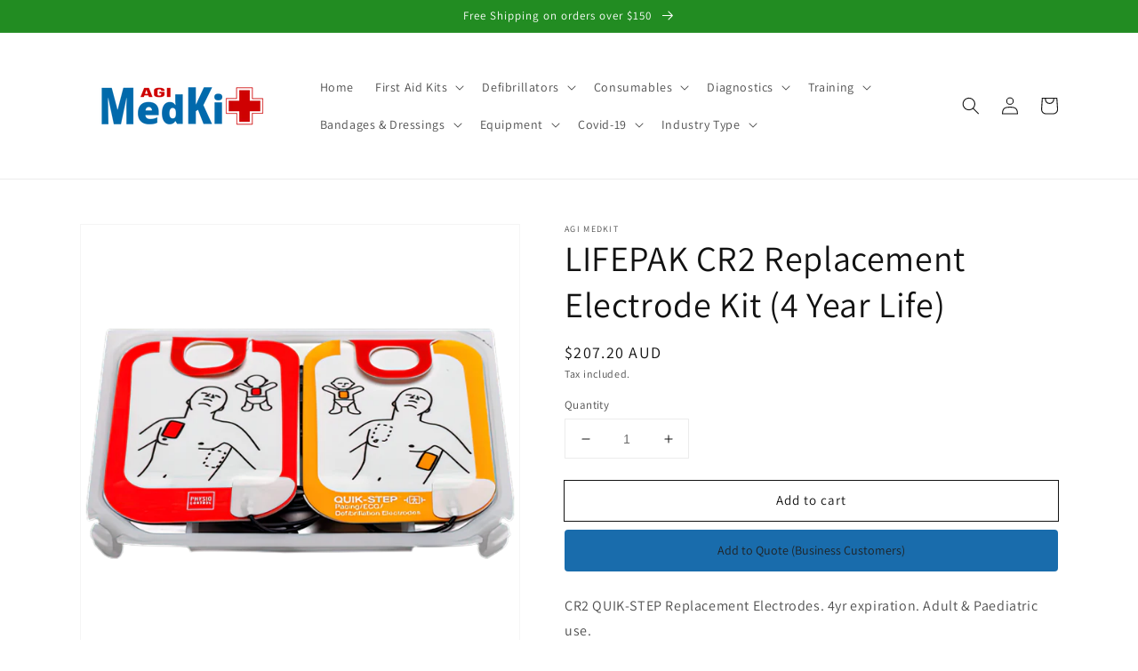

--- FILE ---
content_type: text/javascript; charset=utf-8
request_url: https://agimedkit.com.au/products/lifepak-cr2-replacement-electrode-kit-4-year-life.js
body_size: 751
content:
{"id":7619203694840,"title":"LIFEPAK CR2 Replacement Electrode Kit (4 Year Life)","handle":"lifepak-cr2-replacement-electrode-kit-4-year-life","description":"\u003cp\u003eCR2 QUIK-STEP Replacement Electrodes. 4yr expiration. Adult \u0026amp; Paediatric use.\u003c\/p\u003e\n\u003cp\u003e\u003cstrong\u003eFeatures: \u003c\/strong\u003e\u003c\/p\u003e\n\u003cul\u003e\n\u003cli\u003eSize: \u003cspan data-mce-fragment=\"1\"\u003eAdult \u0026amp; Paediatric\u003c\/span\u003e\n\u003c\/li\u003e\n\u003cli\u003eARTG ID: \u003cspan data-mce-fragment=\"1\"\u003e120810\u003c\/span\u003e\n\u003c\/li\u003e\n\u003cli\u003eQuantity: 1 Pack\u003c\/li\u003e\n\u003c\/ul\u003e","published_at":"2022-03-20T01:58:00-04:00","created_at":"2022-03-16T03:52:13-04:00","vendor":"AGI MedKit","type":"Defibrillator Accessories","tags":[],"price":20720,"price_min":20720,"price_max":20720,"available":true,"price_varies":false,"compare_at_price":null,"compare_at_price_min":0,"compare_at_price_max":0,"compare_at_price_varies":false,"variants":[{"id":42580665073912,"title":"Default Title","option1":"Default Title","option2":null,"option3":null,"sku":"CR-2-PAD","requires_shipping":true,"taxable":false,"featured_image":null,"available":true,"name":"LIFEPAK CR2 Replacement Electrode Kit (4 Year Life)","public_title":null,"options":["Default Title"],"price":20720,"weight":0,"compare_at_price":null,"inventory_management":"shopify","barcode":"","requires_selling_plan":false,"selling_plan_allocations":[]}],"images":["\/\/cdn.shopify.com\/s\/files\/1\/0620\/2232\/0376\/products\/CR-2-PAD.png?v=1647417133"],"featured_image":"\/\/cdn.shopify.com\/s\/files\/1\/0620\/2232\/0376\/products\/CR-2-PAD.png?v=1647417133","options":[{"name":"Title","position":1,"values":["Default Title"]}],"url":"\/products\/lifepak-cr2-replacement-electrode-kit-4-year-life","media":[{"alt":null,"id":29501257744632,"position":1,"preview_image":{"aspect_ratio":1.0,"height":1000,"width":1000,"src":"https:\/\/cdn.shopify.com\/s\/files\/1\/0620\/2232\/0376\/products\/CR-2-PAD.png?v=1647417133"},"aspect_ratio":1.0,"height":1000,"media_type":"image","src":"https:\/\/cdn.shopify.com\/s\/files\/1\/0620\/2232\/0376\/products\/CR-2-PAD.png?v=1647417133","width":1000}],"requires_selling_plan":false,"selling_plan_groups":[]}